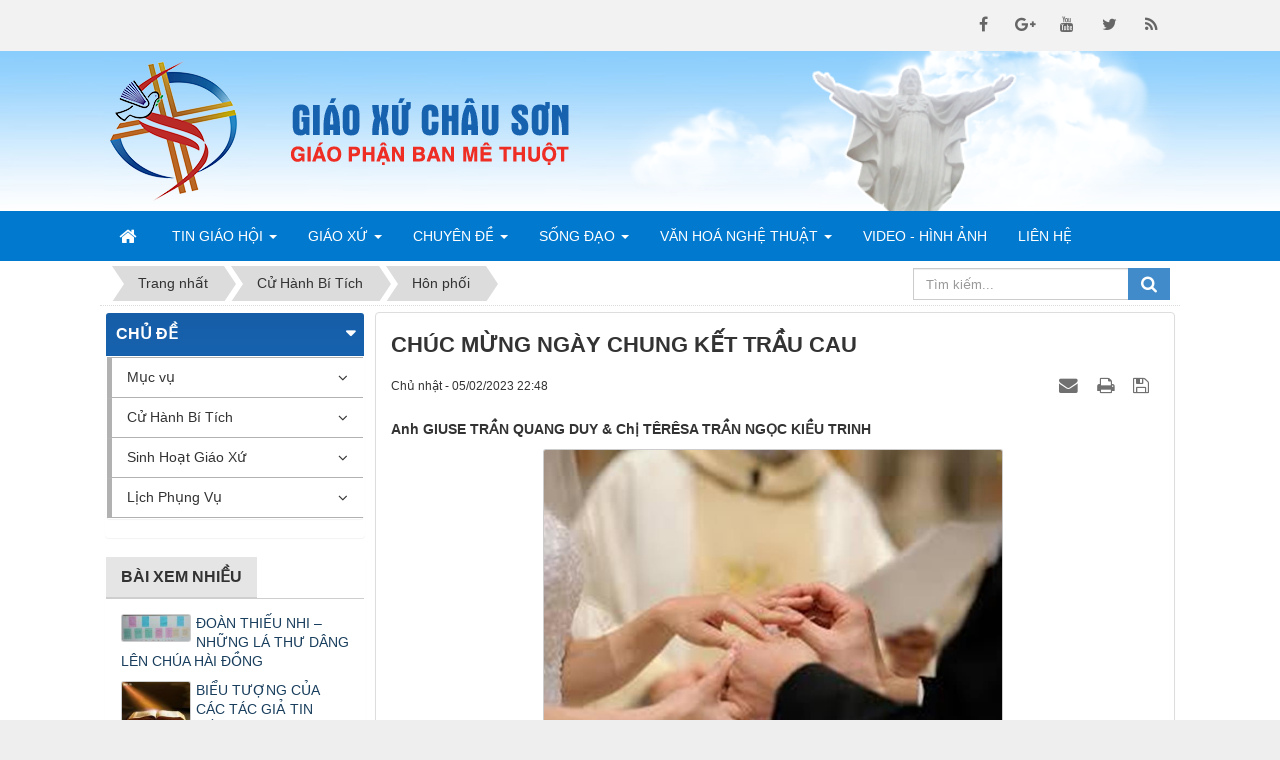

--- FILE ---
content_type: text/html; charset=utf-8
request_url: https://giaoxuchauson.vn/hon-phoi/chuc-mung-ngay-chung-ket-trau-cau-2651.html
body_size: 12619
content:
<!DOCTYPE html>
	<html lang="vi" xmlns="http://www.w3.org/1999/xhtml" prefix="og: http://ogp.me/ns#">
	<head>
<title>CHÚC MỪNG NGÀY CHUNG KẾT TRẦU CAU</title>
<meta name="description" content="Anh GIUSE TRẦN QUANG DUY &amp; Chị TÊRÊSA TRẦN NGỌC KIỀU TRINH" />
<meta name="keywords" content="tình yêu chân thật, cảm nghiệm" />
<meta name="news_keywords" content="tình yêu chân thật, cảm nghiệm" />
<meta name="author" content="Giáo Xứ Châu Sơn" />
<meta name="copyright" content="Giáo Xứ Châu Sơn [hoangloc@tocdoviet.vn]" />
<meta name="robots" content="index, archive, follow, noodp" />
<meta name="googlebot" content="index,archive,follow,noodp" />
<meta name="msnbot" content="all,index,follow" />
<meta name="generator" content="NukeViet v4.0" />
<meta name="viewport" content="width=device-width, initial-scale=1" />
<meta http-equiv="Content-Type" content="text/html; charset=utf-8" />
<meta property="og:title" content="CHÚC MỪNG NGÀY CHUNG KẾT TRẦU CAU" />
<meta property="og:type" content="article" />
<meta property="og:description" content="Anh GIUSE TRẦN QUANG DUY &amp; Chị TÊRÊSA TRẦN NGỌC KIỀU TRINH" />
<meta property="og:site_name" content="Giáo Xứ Châu Sơn" />
<meta property="og:image" content="https://giaoxuchauson.vn/uploads/news/2023/hon-phoi-6.jpg" />
<meta property="og:url" content="https://giaoxuchauson.com/hon-phoi/chuc-mung-ngay-chung-ket-trau-cau-2651.html" />
<meta property="article:published_time" content="2023-02-05+0722:48:00" />
<meta property="article:modified_time" content="2023-02-05+0722:52:38" />
<meta property="article:section" content="Hôn phối" />
<meta property="article:tag" content="tình yêu chân thật" />
<meta property="article:tag" content="cảm nghiệm" />
<link rel="shortcut icon" href="/favicon.ico">
<link rel="canonical" href="https://giaoxuchauson.com/hon-phoi/chuc-mung-ngay-chung-ket-trau-cau-2651.html">
<link rel="alternate" href="/rss/" title="Tin Tức" type="application/rss+xml">
<link rel="alternate" href="/rss/tin-giao-hoi/" title="Tin Tức - Tin Giáo Hội" type="application/rss+xml">
<link rel="alternate" href="/rss/giao-hoi-hoan-vu/" title="Tin Tức - Giáo Hội Hoàn Vũ" type="application/rss+xml">
<link rel="alternate" href="/rss/giao-hoi-viet-nam/" title="Tin Tức - Giáo Hội Việt Nam" type="application/rss+xml">
<link rel="alternate" href="/rss/giao-phan/" title="Tin Tức - Giáo Phận" type="application/rss+xml">
<link rel="alternate" href="/rss/giao-xu/" title="Tin Tức - Giáo Xứ" type="application/rss+xml">
<link rel="alternate" href="/rss/lmqx/" title="Tin Tức - LMQX" type="application/rss+xml">
<link rel="alternate" href="/rss/lich-su-giao-xu/" title="Tin Tức - Lịch Sử Giáo Xứ" type="application/rss+xml">
<link rel="alternate" href="/rss/quy-chuc/" title="Tin Tức - Quý Chức" type="application/rss+xml">
<link rel="alternate" href="/rss/giao-ho-phanxico/" title="Tin Tức - Giáo Họ PHANXICÔ" type="application/rss+xml">
<link rel="alternate" href="/rss/giao-ho-tri-so/" title="Tin Tức - Giáo Họ Trị Sở" type="application/rss+xml">
<link rel="alternate" href="/rss/cong-doan-sac-toc/" title="Tin Tức - Công Đoàn Sắc Tộc" type="application/rss+xml">
<link rel="alternate" href="/rss/song-dao/" title="Tin Tức - Sống Đạo" type="application/rss+xml">
<link rel="alternate" href="/rss/suy-niem-loi-chua/" title="Tin Tức - Suy Niệm Lời Chúa" type="application/rss+xml">
<link rel="alternate" href="/rss/huan-giao/" title="Tin Tức - Huấn Giáo" type="application/rss+xml">
<link rel="alternate" href="/rss/guong-chung-nhan/" title="Tin Tức - Gương Chứng Nhân" type="application/rss+xml">
<link rel="alternate" href="/rss/tai-lieu-hoc-hoi/" title="Tin Tức - Tài Liệu Học Hỏi" type="application/rss+xml">
<link rel="alternate" href="/rss/chuyen-de/" title="Tin Tức - Chuyên Đề" type="application/rss+xml">
<link rel="alternate" href="/rss/hon-nhan-gia-dinh/" title="Tin Tức - Hôn Nhân Gia Đình" type="application/rss+xml">
<link rel="alternate" href="/rss/duc-tin-doi-song/" title="Tin Tức - Đức Tin Đời Sống" type="application/rss+xml">
<link rel="alternate" href="/rss/loan-bao-tin-mung/" title="Tin Tức - Loan Báo Tin Mừng" type="application/rss+xml">
<link rel="alternate" href="/rss/van-hoa-nghe-thuat/" title="Tin Tức - Văn Hoá Nghệ Thuật" type="application/rss+xml">
<link rel="alternate" href="/rss/cam-nhan/" title="Tin Tức - Cảm Nhận" type="application/rss+xml">
<link rel="alternate" href="/rss/tho-van/" title="Tin Tức - Thơ Văn" type="application/rss+xml">
<link rel="alternate" href="/rss/nhac/" title="Tin Tức - Nhạc" type="application/rss+xml">
<link rel="alternate" href="/rss/sach-bao/" title="Tin Tức - Sách Báo" type="application/rss+xml">
<link rel="alternate" href="/rss/loi-hay-y-dep/" title="Tin Tức - Lời Hay Ý Đẹp" type="application/rss+xml">
<link rel="alternate" href="/rss/thong-tin-truyen-thong/" title="Tin Tức - Thông Tin Truyền Thông" type="application/rss+xml">
<link rel="alternate" href="/rss/video-hinh-anh/" title="Tin Tức - Video Hình ảnh" type="application/rss+xml">
<link rel="alternate" href="/rss/muc-vu/" title="Tin Tức - Mục vụ" type="application/rss+xml">
<link rel="alternate" href="/rss/gioi-tre/" title="Tin Tức - Giới trẻ" type="application/rss+xml">
<link rel="alternate" href="/rss/doan-the/" title="Tin Tức - Đoàn thể" type="application/rss+xml">
<link rel="alternate" href="/rss/ban-nganh/" title="Tin Tức - Ban ngành" type="application/rss+xml">
<link rel="alternate" href="/rss/cu-hanh-bi-tich/" title="Tin Tức - Cử Hành Bí Tích" type="application/rss+xml">
<link rel="alternate" href="/rss/rua-toi/" title="Tin Tức - Rửa tội" type="application/rss+xml">
<link rel="alternate" href="/rss/hon-phoi/" title="Tin Tức - Hôn phối" type="application/rss+xml">
<link rel="alternate" href="/rss/sinh-hoat-giao-xu/" title="Tin Tức - Sinh Hoạt Giáo Xứ" type="application/rss+xml">
<link rel="alternate" href="/rss/thanh-le/" title="Tin Tức - Thánh lễ" type="application/rss+xml">
<link rel="alternate" href="/rss/thong-bao/" title="Tin Tức - Thông báo" type="application/rss+xml">
<link rel="alternate" href="/rss/chuc-mung/" title="Tin Tức - Chúc mừng" type="application/rss+xml">
<link rel="alternate" href="/rss/phan-uu/" title="Tin Tức - Phân ưu" type="application/rss+xml">
<link rel="alternate" href="/rss/lich-phung-vu/" title="Tin Tức - Lịch Phụng Vụ" type="application/rss+xml">
<link rel="alternate" href="/rss/phung-vu-trong-tuan/" title="Tin Tức - Phụng Vụ Trong Tuần" type="application/rss+xml">
<link rel="alternate" href="/rss/phung-vu-trong-thang/" title="Tin Tức - Phụng Vụ Trong Tháng" type="application/rss+xml">
<link rel="alternate" href="/rss/thanh-le-giao-xu/" title="Tin Tức - Thánh Lễ Giáo Xứ" type="application/rss+xml">
<link rel="StyleSheet" href="/assets/css/font-awesome.min.css?t=31">
<link rel="StyleSheet" href="/themes/default/css/bootstrap.min.css?t=31">
<link rel="StyleSheet" href="/themes/default/css/style.css?t=31">
<link rel="StyleSheet" href="/themes/default/css/style.responsive.css?t=31">
<link rel="StyleSheet" href="/themes/default/css/news.css?t=31">
<link href="/assets/js/star-rating/jquery.rating.css?t=31" type="text/css" rel="stylesheet"/>
<link href="/assets/editors/ckeditor/plugins/codesnippet/lib/highlight/styles/github.css?t=31" rel="stylesheet">
<link rel="stylesheet" type="text/css"	href="/themes/default/css/jquery.metisMenu.css?t=31" />
	</head>
	<body>
	<noscript>
		<div class="alert alert-danger">Trình duyệt của bạn đã tắt chức năng hỗ trợ JavaScript.<br />Website chỉ làm việc khi bạn bật nó trở lại.<br />Để tham khảo cách bật JavaScript, hãy click chuột <a href="http://wiki.nukeviet.vn/support:browser:enable_javascript">vào đây</a>!</div>
	</noscript>
    <div class="body-bg">
    <nav class="header-nav">
        <div class="wraper">
            <div class="container">
                <div class="personalArea">
                </div>
                <div class="social-icons">
                <span class="visible-xs-inline-block"><a title="Chúng tôi trên mạng xã hội" class="pointer button" data-toggle="tip" data-target="#socialList" data-click="y"><em class="fa fa-share-alt fa-lg"></em><span class="hidden">Chúng tôi trên mạng xã hội</span></a></span>
<div id="socialList" class="content">
<h3 class="visible-xs-inline-block">Chúng tôi trên mạng xã hội</h3>
<ul class="socialList">
		<li><a href="http://www.facebook.com/giaoxuchauson" target="_blank"><i class="fa fa-facebook">&nbsp;</i></a></li>
		<li><a href="https://www.google.com/" target="_blank"><i class="fa fa-google-plus">&nbsp;</i></a></li>
		<li><a href="https://www.youtube.com/" target="_blank"><i class="fa fa-youtube">&nbsp;</i></a></li>
		<li><a href="https://twitter.com/" target="_blank"><i class="fa fa-twitter">&nbsp;</i></a></li>
		<li><a href="/feeds/"><i class="fa fa-rss">&nbsp;</i></a></li>
</ul>
</div>
                </div>
                <div class="contactDefault">
                </div>
                <div id="tip" data-content="">
                    <div class="bg"></div>
                </div>
            </div>
        </div>
    </nav>
    <header>
        <div class="wraper">
			<div class="container">
				<div id="header" class="row">
				    <div class="logo col-xs-4 col-sm-5 col-md-4">
                                                <a title="Giáo Xứ Châu Sơn" href="/"><img class="img-responsive" src="/assets/images/logo.png" width="129" height="140" alt="Giáo Xứ Châu Sơn" /></a>
                                                <span class="site_name">Giáo Xứ Châu Sơn</span>
                        <span class="site_description">Giáo xứ Châu Sơn thuộc giáo phận Ban Mê Thuật tại xã Cư Êbur - TP. Buôn Ma Thuột - Đắk Lắk.</span>
                    </div>
                    <div class="slogan col-xs-10 col-sm-19 col-md-14">
                		<span>
                    		<img class="img-slogan img-responsive" src="/themes/default/images/cf-slogan.png" alt="GIÁO XỨ CHÂU SƠN">
                		</span>
            		</div>
				</div>
			</div>
        </div>
    </header>
    <nav class="second-nav" id="menusite">
        <div class="wraper">
			<div class="container">
				<div class="row">
					<div class="navbar navbar-default navbar-static-top" role="navigation">
	<div class="navbar-header">
		<button type="button" class="navbar-toggle" data-toggle="collapse" data-target="#menu-site-default">
			<span class="sr-only">&nbsp;</span>
			<span class="icon-bar">&nbsp;</span>
			<span class="icon-bar">&nbsp;</span>
			<span class="icon-bar">&nbsp;</span>
		</button>
	</div>
	<div class="collapse navbar-collapse" id="menu-site-default">
        <ul class="nav navbar-nav">
			<li>
				<a class="home" title="Trang nhất" href="/"><em class="fa fa-lg fa-home">&nbsp;</em><span class="visible-xs-inline-block"> Trang nhất</span></a>
			</li>
			            <li  class="dropdown" rol="presentation">
                <a class="dropdown-toggle"  href="/tin-giao-hoi/" role="button" aria-expanded="false" title="Tin Giáo Hội" >Tin Giáo Hội <strong class="caret">&nbsp;</strong></a>
                                <ul class="dropdown-menu">
	    <li >
        <a href="/giao-hoi-hoan-vu/" title="Giáo Hội Hoàn Vũ" >Giáo Hội Hoàn Vũ</a>
    </li>
    <li >
        <a href="/giao-hoi-viet-nam/" title="Giáo Hội Việt Nam" >Giáo Hội Việt Nam</a>
    </li>
</ul>
			</li>
            <li  class="dropdown" rol="presentation">
                <a class="dropdown-toggle"  href="/giao-xu/" role="button" aria-expanded="false" title="Giáo Xứ" >Giáo Xứ <strong class="caret">&nbsp;</strong></a>
                                <ul class="dropdown-menu">
	    <li >
        <a href="/lich-su-giao-xu/" title="Lịch Sử Giáo Xứ" >Lịch Sử Giáo Xứ</a>
    </li>
    <li >
        <a href="/lmqx/" title="LMQX" >LMQX</a>
    </li>
    <li >
        <a href="/quy-chuc/" title="Quý Chức" >Quý Chức</a>
    </li>
    <li >
        <a href="/giao-ho-phanxico/" title="Giáo Họ PHANXICÔ" >Giáo Họ PHANXICÔ</a>
    </li>
    <li >
        <a href="/giao-ho-tri-so/" title="Giáo Họ Trị Sở" >Giáo Họ Trị Sở</a>
    </li>
    <li >
        <a href="/cong-doan-sac-toc/" title="Công Đoàn Sắc Tộc" >Công Đoàn Sắc Tộc</a>
    </li>
</ul>
			</li>
            <li  class="dropdown" rol="presentation">
                <a class="dropdown-toggle"  href="/chuyen-de/" role="button" aria-expanded="false" title="Chuyên Đề" >Chuyên Đề <strong class="caret">&nbsp;</strong></a>
                                <ul class="dropdown-menu">
	    <li >
        <a href="/hon-nhan-gia-dinh/" title="Hôn Nhân Gia Đình" >Hôn Nhân Gia Đình</a>
    </li>
    <li >
        <a href="/duc-tin-doi-song/" title="Đức Tin Đời Sống" >Đức Tin Đời Sống</a>
    </li>
    <li >
        <a href="/loan-bao-tin-mung/" title="Loan Báo Tin Mừng" >Loan Báo Tin Mừng</a>
    </li>
</ul>
			</li>
            <li  class="dropdown" rol="presentation">
                <a class="dropdown-toggle"  href="/song-dao/" role="button" aria-expanded="false" title="Sống Đạo" >Sống Đạo <strong class="caret">&nbsp;</strong></a>
                                <ul class="dropdown-menu">
	    <li >
        <a href="/suy-niem-loi-chua/" title="Suy Niệm Lời Chúa" >Suy Niệm Lời Chúa</a>
    </li>
    <li >
        <a href="/huan-giao/" title="Huấn Giáo" >Huấn Giáo</a>
    </li>
    <li >
        <a href="/guong-chung-nhan/" title="Gương Chứng Nhân" >Gương Chứng Nhân</a>
    </li>
    <li >
        <a href="/tai-lieu-hoc-hoi/" title="Tài Liệu Học Hỏi" >Tài Liệu Học Hỏi</a>
    </li>
</ul>
			</li>
            <li  class="dropdown" rol="presentation">
                <a class="dropdown-toggle"  href="/van-hoa-nghe-thuat/" role="button" aria-expanded="false" title="Văn Hoá Nghệ Thuật" >Văn Hoá Nghệ Thuật <strong class="caret">&nbsp;</strong></a>
                                <ul class="dropdown-menu">
	    <li >
        <a href="/cam-nhan/" title="Cảm Nhận" >Cảm Nhận</a>
    </li>
    <li >
        <a href="/tho-van/" title="Thơ Văn" >Thơ Văn</a>
    </li>
    <li >
        <a href="/nhac/" title="Nhạc" >Nhạc</a>
    </li>
    <li >
        <a href="/sach-bao/" title="Sách Báo" >Sách Báo</a>
    </li>
    <li >
        <a href="/loi-hay-y-dep/" title="Lời Hay Ý Đẹp" >Lời Hay Ý Đẹp</a>
    </li>
    <li >
        <a href="/thong-tin-truyen-thong/" title="Thông Tin Truyền Thông" >Thông Tin Truyền Thông</a>
    </li>
</ul>
			</li>
            <li  rol="presentation">
                <a class="dropdown-toggle"  href="/video-hinh-anh/" role="button" aria-expanded="false" title="Video - Hình Ảnh" >Video - Hình Ảnh</a>
			</li>
            <li  rol="presentation">
                <a class="dropdown-toggle"  href="/page/Thong-tin-lien-he.html" role="button" aria-expanded="false" title="Liên hệ" >Liên hệ</a>
			</li>
         </ul>
	</div>
</div>
				</div>
			</div>
        </div>
    </nav>
	<div class="wraper">
		<section>
			<div class="container" id="body">
                <nav class="third-nav">
    				<div class="row">
                        <div class="bg">
                        <div class="clearfix">
                            <div class="col-xs-24 col-sm-18 col-md-18">
                                                                <div class="breadcrumbs-wrap">
                                	<div class="display">
                                		<a class="show-subs-breadcrumbs hidden" href="#" onclick="showSubBreadcrumbs(this, event);"><em class="fa fa-lg fa-angle-right"></em></a>
		                                <ul class="breadcrumbs list-none"></ul>
									</div>
									<ul class="subs-breadcrumbs"></ul>
	                                <ul class="temp-breadcrumbs hidden">
	                                    <li itemscope itemtype="http://data-vocabulary.org/Breadcrumb"><a href="/" itemprop="url" title="Trang nhất"><span itemprop="title">Trang nhất</span></a></li>
	                                    <li itemscope itemtype="http://data-vocabulary.org/Breadcrumb"><a href="/cu-hanh-bi-tich/" itemprop="url" title="Cử Hành Bí Tích"><span class="txt" itemprop="title">Cử Hành Bí Tích</span></a></li><li itemscope itemtype="http://data-vocabulary.org/Breadcrumb"><a href="/hon-phoi/" itemprop="url" title="Hôn phối"><span class="txt" itemprop="title">Hôn phối</span></a></li>
	                                </ul>
								</div>
                            </div>
                            <div class="headerSearch col-xs-24 col-sm-6 col-md-6">
                                <div class="input-group">
                                    <input type="text" class="form-control" maxlength="60" placeholder="Tìm kiếm..."><span class="input-group-btn"><button type="button" class="btn btn-info" data-url="/seek/?q=" data-minlength="3" data-click="y"><em class="fa fa-search fa-lg"></em></button></span>
                                </div>
                            </div>
                        </div>
                        </div>
                    </div>
                </nav>
<div class="row">
</div>
<div class="row">
    <div class="col-sm-18 col-md-18 col-sm-push-6 col-md-push-6">
<div class="news_column panel panel-default">
	<div class="panel-body">
		<h1 class="title margin-bottom-lg">CHÚC MỪNG NGÀY CHUNG KẾT TRẦU CAU</h1>
        <div class="row margin-bottom-lg">
            <div class="col-md-12">
                <span class="h5">Chủ nhật - 05/02/2023 22:48</span>
            </div>
            <div class="col-md-12">
                <ul class="list-inline text-right">
        			        			<li><a class="dimgray" rel="nofollow" title="Gửi bài viết qua email" href="javascript:void(0);" onclick="nv_open_browse('/sendmail/hon-phoi/chuc-mung-ngay-chung-ket-trau-cau-2651.html','',650,500,'resizable=no,scrollbars=yes,toolbar=no,location=no,status=no');return false"><em class="fa fa-envelope fa-lg">&nbsp;</em></a></li>
        			        			<li><a class="dimgray" rel="nofollow" title="In ra" href="javascript: void(0)" onclick="nv_open_browse('/print/hon-phoi/chuc-mung-ngay-chung-ket-trau-cau-2651.html','',840,500,'resizable=yes,scrollbars=yes,toolbar=no,location=no,status=no');return false"><em class="fa fa-print fa-lg">&nbsp;</em></a></li>
        			        			<li><a class="dimgray" rel="nofollow" title="Lưu bài viết này" href="/savefile/hon-phoi/chuc-mung-ngay-chung-ket-trau-cau-2651.html"><em class="fa fa-save fa-lg">&nbsp;</em></a></li>
        		</ul>
            </div>
        </div>
				<div class="clearfix">
			 <div class="hometext m-bottom">Anh GIUSE TRẦN QUANG DUY & Chị TÊRÊSA TRẦN NGỌC KIỀU TRINH</div>
    		    		<figure class="article center">
    			<img alt="CHÚC MỪNG NGÀY CHUNG KẾT TRẦU CAU" src="/uploads/news/2023/hon-phoi-6.jpg" width="460" class="img-thumbnail" />
    			<figcaption>CHÚC MỪNG NGÀY CHUNG KẾT TRẦU CAU</figcaption>
    		</figure>
		</div>
		<div id="news-bodyhtml" class="bodytext margin-bottom-lg">
			<p align="center" style="text-align:center"><span style="font-size:13.0pt"><span style="background:white"><span style="font-family:&#039;Arial&#039;,&#039;sans-serif&#039;"><span style="color:rgb(0, 32, 96);">Khởi đi từ</span></span></span></span><br  />
<b><span style="font-size:13.0pt"><span style="background:white"><span style="font-family:&#039;Arial&#039;,&#039;sans-serif&#039;"><span style="color:rgb(0, 32, 96);">PHẨM GIÁ &amp; VẺ ĐẸP CỦA HÔN NHÂN CÔNG GIÁO</span></span></span></span></b><br  />
<span style="font-size:13.0pt"><span style="background:white"><span style="font-family:&#039;Arial&#039;,&#039;sans-serif&#039;"><span style="color:rgb(0, 32, 96);">Bởi <b>“Gia đình là nơi mỗi chúng ta cảm nghiệm,</b></span></span></span></span><br  />
<b><span style="font-size:13.0pt"><span style="background:white"><span style="font-family:&#039;Arial&#039;,&#039;sans-serif&#039;"><span style="color:rgb(0, 32, 96);">học tập và vun đắp tình yêu chân thật”.</span></span></span></span></b><br  />
<span style="font-size:13.0pt"><span style="background:white"><span style="font-family:&#039;Arial&#039;,&#039;sans-serif&#039;"><span style="color:rgb(0, 32, 96);">( Tâm thư gửi các Gia đình của HĐGMVN, số 8)</span></span></span></span><br  />
<br  />
<b><span style="font-size:13.0pt"><span style="background:white"><span style="font-family:&#039;Arial&#039;,&#039;sans-serif&#039;"><span style="color:red">CỘNG ĐOÀN GIÁO XỨ CHÂU SƠN</span></span></span></span></b><br  />
<b><span style="font-size:13.0pt"><span style="background:white"><span style="font-family:&#039;Arial&#039;,&#039;sans-serif&#039;"><span style="color:red">HÂN HOAN CHÚC MỪNG</span></span></span></span></b><br  />
<b><span style="font-size:13.0pt"><span style="background:white"><span style="font-family:&#039;Arial&#039;,&#039;sans-serif&#039;"><span style="color:red">NGÀY KẾT ƯỚC TRĂM NĂM CỦA:</span></span></span></span></b><br  />
&nbsp;</p>

<div style="text-align:center"><img alt="z4085185962790 34306ef93516a83b71432fdfc1b513fc" height="525" src="/uploads/news/2023/z4085185962790_34306ef93516a83b71432fdfc1b513fc.jpg" width="350" /></div>

<p align="center" style="text-align:center"><br  />
&nbsp;</p>

<p align="center" style="text-align:center"><span style="color:rgb(192, 57, 43);"><b><span style="font-size:13.0pt"><span style="font-family:&#039;Arial&#039;,&#039;sans-serif&#039;">Anh GIUSE TRẦN QUANG DUY</span></span></b></span></p>

<p align="center" style="text-align:center"><span style="color:rgb(0, 0, 102);"><span style="font-size:13.0pt"><span style="font-family:&#039;Arial&#039;,&#039;sans-serif&#039;">Con ông &nbsp;Lu-y Gonzaga Trần Xuân Thu &amp; Bà Maria Đoàn Thị Kim Phương</span></span><br  />
<span style="font-size:13.0pt"><span style="font-family:&#039;Arial&#039;,&#039;sans-serif&#039;">Hiện ở &nbsp;Giáo họ Giuse - &nbsp;Giáo xứ Châu Sơn– Giáo phận Ban Mê Thuột</span></span></span></p>

<p align="center" style="text-align:center"><span style="color:rgb(231, 76, 60);"><strong><span style="font-size:13.0pt"><span style="font-family:&#039;Arial&#039;,&#039;sans-serif&#039;">Sánh duyên cùng</span></span></strong></span></p>

<p align="center" style="text-align:center"><span style="color:rgb(192, 57, 43);"><b><span style="font-size:13.0pt"><span style="font-family:&#039;Arial&#039;,&#039;sans-serif&#039;">Chị &nbsp;TÊRÊSA TRẦN NGỌC KIỀU TRINH</span></span></b></span></p>

<p align="center" style="text-align:center"><span style="color:rgb(0, 0, 102);"><span style="font-size:13.0pt"><span style="font-family:&#039;Arial&#039;,&#039;sans-serif&#039;">Con ông&nbsp; GB Trần Đình Minh Triết &amp; Bà Maria Trần Thị Mai Khuyên</span></span><br  />
<span style="font-size:13.0pt"><span style="font-family:&#039;Arial&#039;,&#039;sans-serif&#039;">Hiện ở Giáo họ Giuse - &nbsp;Giáo xứ Châu Sơn – Giáo phận Ban Mê Thuột</span></span></span></p>

<p align="center" style="text-align:center"><span style="color:rgb(0, 0, 102);"><b><i><span style="font-size:13.0pt"><span style="font-family:&#039;Arial&#039;,&#039;sans-serif&#039;">Hôn lễ sẽ được cử hành tại Thánh Đường Giáo xứ Châu sơn – Giáo Phận Ban Mê Thuột</span></span></i></b><br  />
<b><i><span style="font-size:13.0pt"><span style="font-family:&#039;Arial&#039;,&#039;sans-serif&#039;">Vào lúc 04 giờ 30 Thứ ba ngày 7/2/2023 ( Nhằm ngày 17 &nbsp;Tháng 1 năm Quý Mão)</span></span></i></b></span><br  />
&nbsp;</p>

<div style="text-align:center"><img alt="HP 2" height="186" src="/uploads/news/2023/hp-2_3.jpg" width="236" /></div>

<p align="center" style="text-align:center">&nbsp;</p>

<p align="center" style="text-align:center"><b><span style="font-size:13.0pt"><span style="background:white"><span style="font-family:&#039;Helvetica&#039;,&#039;sans-serif&#039;"><span style="color:rgb(231, 76, 60);">Nguyện xin Thiên Chúa chúc phúc &amp; đồng hành với Hai Bạn<br  />
trong Cuộc sống Lứa đôi, để luôn trung tín với Chúa<br  />
và thủy chung với nhau, hôm nay và mãi mãi.</span></span></span></span></b></p>
		</div>
		        <div class="margin-bottom-lg">
    		    		<p class="h5 text-right">
    			<strong>Tác giả bài viết: </strong>BBT Trang Tin GXCS
    		</p>
        </div>
    </div>
</div>

<div class="news_column panel panel-default">
	<div class="panel-body">
        <div class="h5">
            <em class="fa fa-tags">&nbsp;</em><strong>Từ khóa: </strong><a title="tình yêu chân thật" href="/tag/tình-yêu-chân-thật"><em>tình yêu chân thật</em></a>, <a title="cảm nghiệm" href="/tag/cảm-nghiệm"><em>cảm nghiệm</em></a>
        </div>
    </div>
</div>
<div class="news_column panel panel-default">
	<div class="panel-body">
        <form id="form3B" action="">
            <div class="h5 clearfix">
                <p id="stringrating">Tổng số điểm của bài viết là: 6 trong 2 đánh giá</p>
                                <span itemscope itemtype="http://data-vocabulary.org/Review-aggregate">Xếp hạng:
                    <span itemprop="rating" id="numberrating">3</span> -
                    <span itemprop="votes" id="click_rating">2</span> phiếu bầu
                </span>
                <div style="padding: 5px;">
                    <input class="hover-star" type="radio" value="1" title="Bài viết rất kém" /><input class="hover-star" type="radio" value="2" title="Bài viết kém" /><input class="hover-star" type="radio" value="3" title="Bài viết đạt" /><input class="hover-star" type="radio" value="4" title="Bài viết tốt" /><input class="hover-star" type="radio" value="5" title="Bài viết rất tốt" /><span id="hover-test" style="margin: 0 0 0 20px;">Click để đánh giá bài viết</span>
                </div>
            </div>
        </form>
    </div>
</div>

<div class="news_column panel panel-default">
	<div class="panel-body">
        <div class="socialicon clearfix margin-bottom-lg">
        	<div class="fb-like" data-href="https://giaoxuchauson.vn/hon-phoi/chuc-mung-ngay-chung-ket-trau-cau-2651.html" data-layout="button_count" data-action="like" data-show-faces="false" data-share="true">&nbsp;</div>
	        <div class="g-plusone" data-size="medium"></div>
	        <a href="http://twitter.com/share" class="twitter-share-button">Tweet</a>
	    </div>
     </div>
</div>
<div class="news_column panel panel-default">
	<div class="panel-body other-news">
    	    	<p class="h3"><strong>Những tin mới hơn</strong></p>
    	<div class="clearfix">
            <ul class="related list-inline">
        		        		<li>
        			<em class="fa fa-angle-right">&nbsp;</em>
        			<a href="/hon-phoi/chuc-mung-ngay-doi-hoa-tieng-ca-2662.html"  data-placement="bottom" data-content="Anh GB BÙI TUẤN KHÔI  &amp; Chị TÊRÊSA TRẦN MINH LỆ TRANG" data-img="/assets/news/2023/hon-phoi-3.jpg" data-rel="tooltip" title="CHÚC MỪNG NGÀY ĐỜI HÒA TIẾNG CA"><h4>CHÚC MỪNG NGÀY ĐỜI HÒA TIẾNG CA</h4></a>
        			<em>(12/02/2023)</em>
        		</li>
        		<li>
        			<em class="fa fa-angle-right">&nbsp;</em>
        			<a href="/hon-phoi/chuc-mung-ngay-duyen-tinh-no-hoa-2667.html"  data-placement="bottom" data-content="Anh AN TÔN NGUYỄN TIẾN  QUỐC  &amp; Chị MARIA NGUYỄN THỊ TÂM" data-img="/assets/news/2023/hon-phoi-2_1.jpg" data-rel="tooltip" title="CHÚC MỪNG NGÀY DUYÊN TÌNH NỞ HOA"><h4>CHÚC MỪNG NGÀY DUYÊN TÌNH NỞ HOA</h4></a>
        			<em>(15/02/2023)</em>
        		</li>
        		<li>
        			<em class="fa fa-angle-right">&nbsp;</em>
        			<a href="/hon-phoi/chuc-mung-ngay-giao-uoc-chung-doi-2668.html"  data-placement="bottom" data-content="Anh GB LƯU MINH PHÚC &amp; Chị TÊRÊSA TRẦN THỊ DIỆU HIỀN" data-img="/assets/news/2023/hon-phoi-6_1.jpg" data-rel="tooltip" title="CHÚC MỪNG NGÀY GIAO ƯỚC CHUNG ĐÔI"><h4>CHÚC MỪNG NGÀY GIAO ƯỚC CHUNG ĐÔI</h4></a>
        			<em>(15/02/2023)</em>
        		</li>
        		<li>
        			<em class="fa fa-angle-right">&nbsp;</em>
        			<a href="/hon-phoi/chuc-mung-ngay-gieo-buoc-tinh-hong-2753.html"  data-placement="bottom" data-content="Anh GIOAN BAOTIXITA  TRẦN TRUNG TRỰC  &amp; Chị TÊRÊSA  TRẦN TỐ QUỲNH NGA" data-img="/assets/news/2023/hon-phoi-1_1.jpg" data-rel="tooltip" title="CHÚC MỪNG NGÀY GIEO BƯỚC TÌNH HỒNG"><h4>CHÚC MỪNG NGÀY GIEO BƯỚC TÌNH HỒNG</h4></a>
        			<em>(15/04/2023)</em>
        		</li>
        		<li>
        			<em class="fa fa-angle-right">&nbsp;</em>
        			<a href="/hon-phoi/chuc-mung-ngay-hoa-no-mien-cana-2760.html"  data-placement="bottom" data-content="Anh GIUSE  LÊ CHÍ HÂN &amp; Chị MARIA  NGUYỄN THỊ HỒNG MINH" data-img="/assets/news/2023/hon-phoi-2_2.jpg" data-rel="tooltip" title="CHÚC MỪNG NGÀY HOA NỞ MIỀN CANA"><h4>CHÚC MỪNG NGÀY HOA NỞ MIỀN CANA</h4></a>
        			<em>(16/04/2023)</em>
        		</li>
        		<li>
        			<em class="fa fa-angle-right">&nbsp;</em>
        			<a href="/hon-phoi/chuc-mung-ngay-hanh-phuc-lua-doi-2761.html"  data-placement="bottom" data-content="Anh PHANXICÔXAVIÊ  NGUYỄN KHÁNH VĂN &amp; Chị CÊCILIA  ĐOÀN NGỌC NHÃ CA" data-img="/assets/news/2023/hon-phoi-3_1.jpg" data-rel="tooltip" title="CHÚC MỪNG NGÀY HẠNH PHÚC LỨA ĐÔI"><h4>CHÚC MỪNG NGÀY HẠNH PHÚC LỨA ĐÔI</h4></a>
        			<em>(16/04/2023)</em>
        		</li>
        		<li>
        			<em class="fa fa-angle-right">&nbsp;</em>
        			<a href="/hon-phoi/chuc-mung-ngay-ket-giai-dong-tam-2772.html"  data-placement="bottom" data-content="Anh GIUSE NGUYỄN HOÀNG ĐỨC  &amp; Chị TÊRÊSA  NGUYỄN THỊ KIM ANH" data-img="/assets/news/2023/hon-phoi-3_2.jpg" data-rel="tooltip" title="CHÚC MỪNG NGÀY KẾT GIẢI ĐỒNG TÂM"><h4>CHÚC MỪNG NGÀY KẾT GIẢI ĐỒNG TÂM</h4></a>
        			<em>(24/04/2023)</em>
        		</li>
        		<li>
        			<em class="fa fa-angle-right">&nbsp;</em>
        			<a href="/hon-phoi/chuc-mung-ngay-ket-toc-se-duyen-2773.html"  data-placement="bottom" data-content="Anh GIACÔBÊ ĐOÀN ÁI HIỂN &amp; Chị CÊCILIA  PHẠM KHÁNH LY" data-img="/assets/news/2023/hon-phoi-4_1.jpg" data-rel="tooltip" title="CHÚC MỪNG NGÀY KẾT TÓC SE DUYÊN"><h4>CHÚC MỪNG NGÀY KẾT TÓC SE DUYÊN</h4></a>
        			<em>(24/04/2023)</em>
        		</li>
        		<li>
        			<em class="fa fa-angle-right">&nbsp;</em>
        			<a href="/hon-phoi/chuc-mung-ngay-loan-phung-hoa-minh-2778.html"  data-placement="bottom" data-content="Anh GIOAN HOÀNG ANH TUẤN &amp; Chị TÊRÊSA TRẦN HỒNG MỸ DUYÊN" data-img="/assets/news/2023/hon-phoi-5.jpg" data-rel="tooltip" title="CHÚC MỪNG NGÀY LOAN PHỤNG HÒA MINH"><h4>CHÚC MỪNG NGÀY LOAN PHỤNG HÒA MINH</h4></a>
        			<em>(26/04/2023)</em>
        		</li>
        		<li>
        			<em class="fa fa-angle-right">&nbsp;</em>
        			<a href="/hon-phoi/chuc-mung-ngay-loan-phuong-chung-doi-2779.html"  data-placement="bottom" data-content="Anh AUGUSTINO TRẦN BẢO TÍN &amp; Chị TÊRÊSA PHẠM THỊ LỆ QUYÊN" data-img="/assets/news/2023/hon-phoi-6_2.jpg" data-rel="tooltip" title="CHÚC MỪNG NGÀY LOAN PHƯỢNG CHUNG ĐÔI"><h4>CHÚC MỪNG NGÀY LOAN PHƯỢNG CHUNG ĐÔI</h4></a>
        			<em>(26/04/2023)</em>
        		</li>
        	</ul>
        </div>
    	    	<p class="h3"><strong>Những tin cũ hơn</strong></p>
    	<div class="clearfix">
            <ul class="related list-inline">
        		        		<li>
        			<em class="fa fa-angle-right">&nbsp;</em>
        			<a href="/hon-phoi/chuc-mung-ngay-cap-ben-yeu-thuong-2644.html"   data-placement="bottom" data-content="Anh PHÊ RÔ ĐĂNG KHOA NGÔ VĨNH KỲ &amp; Chị TÊRÊSA HOÀNG HÀ ÁNH TRINH" data-img="/assets/news/2023/hon-phoi-4.jpg" data-rel="tooltip" title="CHÚC MỪNG NGÀY CẬP BẾN YÊU THƯƠNG"><h4>CHÚC MỪNG NGÀY CẬP BẾN YÊU THƯƠNG</h4></a>
        			<em>(31/01/2023)</em>
        		</li>
        		<li>
        			<em class="fa fa-angle-right">&nbsp;</em>
        			<a href="/hon-phoi/chuc-mung-ngay-ven-nghia-sat-cam-2638.html"   data-placement="bottom" data-content="Anh GIUSE TRẦN QUỐC THUẬN  &amp; Chị MONICA NGUYỄN MINH DIỆU Ý" data-img="/assets/news/2023/hon-phoi-1.jpg" data-rel="tooltip" title="CHÚC MỪNG NGÀY VẸN NGHĨA SẮT CẦM"><h4>CHÚC MỪNG NGÀY VẸN NGHĨA SẮT CẦM</h4></a>
        			<em>(27/01/2023)</em>
        		</li>
        		<li>
        			<em class="fa fa-angle-right">&nbsp;</em>
        			<a href="/hon-phoi/chuc-mung-ngay-tron-loi-the-uoc-2590.html"   data-placement="bottom" data-content="Anh GB NGUYỄN ĐỨC VIỆT &amp; Chị TÊRÊSA TRẦN DIỆU HUYỀN" data-img="/assets/news/2023/hon-phoi-2.jpg" data-rel="tooltip" title="CHÚC MỪNG NGÀY TRỌN LỜI THỀ ƯỚC"><h4>CHÚC MỪNG NGÀY TRỌN LỜI THỀ ƯỚC</h4></a>
        			<em>(03/01/2023)</em>
        		</li>
        		<li>
        			<em class="fa fa-angle-right">&nbsp;</em>
        			<a href="/hon-phoi/chuc-mung-ngay-trao-loi-hon-uoc-2580.html"   data-placement="bottom" data-content="Anh PHÊRÔ TRẦN NGỌC THÀNH &amp; Chị ANNA LÊ THỊ MỸ LINH" data-img="/assets/news/2022/hon-phoi-3_1.jpg" data-rel="tooltip" title="CHÚC MỪNG NGÀY TRAO LỜI HÔN ƯỚC"><h4>CHÚC MỪNG NGÀY TRAO LỜI HÔN ƯỚC</h4></a>
        			<em>(29/12/2022)</em>
        		</li>
        		<li>
        			<em class="fa fa-angle-right">&nbsp;</em>
        			<a href="/hon-phoi/chuc-mung-ngay-tinh-yeu-len-duong-2559.html"   data-placement="bottom" data-content="Anh AN TÔN PHAN GIA HUY &amp; Chị CÊCILIA ĐẬU THÙY TRANG" data-img="/assets/news/2022/hon-phoi-3.jpg" data-rel="tooltip" title="CHÚC MỪNG NGÀY TÌNH YÊU LÊN ĐƯỜNG"><h4>CHÚC MỪNG NGÀY TÌNH YÊU LÊN ĐƯỜNG</h4></a>
        			<em>(18/12/2022)</em>
        		</li>
        		<li>
        			<em class="fa fa-angle-right">&nbsp;</em>
        			<a href="/hon-phoi/chuc-mung-ngay-tinh-yeu-chap-canh-2553.html"   data-placement="bottom" data-content="Anh PHÊ RÔ TRẦN THANH PHÚC &amp; Chị TÊRÊSA TRẦN THỊ KIỀU OANH" data-img="/assets/news/2022/hon-phoi-2.jpg" data-rel="tooltip" title="CHÚC MỪNG NGÀY TÌNH YÊU CHẮP CÁNH"><h4>CHÚC MỪNG NGÀY TÌNH YÊU CHẮP CÁNH</h4></a>
        			<em>(16/12/2022)</em>
        		</li>
        		<li>
        			<em class="fa fa-angle-right">&nbsp;</em>
        			<a href="/hon-phoi/chuc-mung-ngay-sanh-buoc-hanh-trinh-2545.html"   data-placement="bottom" data-content="Anh GIUSE NGUYỄN HỒNG PHƯỚC &amp; Chị TÊRÊSA  NGUYỄN THỊ YẾN LINH" data-img="/assets/news/2022/hp-1_14.jpg" data-rel="tooltip" title="CHÚC MỪNG NGÀY SÁNH BƯỚC HÀNH TRÌNH"><h4>CHÚC MỪNG NGÀY SÁNH BƯỚC HÀNH TRÌNH</h4></a>
        			<em>(10/12/2022)</em>
        		</li>
        		<li>
        			<em class="fa fa-angle-right">&nbsp;</em>
        			<a href="/hon-phoi/chuc-mung-ngay-noi-ket-duyen-tinh-2538.html"   data-placement="bottom" data-content="Anh PHAOLÔ DƯƠNG QUỐC ĐỒNG &amp; Chị TÊRÊSA TRẦN PHƯƠNG THẢO" data-img="/assets/news/2022/hp3_10.jpg" data-rel="tooltip" title="CHÚC MỪNG NGÀY NỐI KẾT DUYÊN TÌNH"><h4>CHÚC MỪNG NGÀY NỐI KẾT DUYÊN TÌNH</h4></a>
        			<em>(06/12/2022)</em>
        		</li>
        		<li>
        			<em class="fa fa-angle-right">&nbsp;</em>
        			<a href="/hon-phoi/chuc-mung-ngay-loan-phuong-chung-doi-2537.html"   data-placement="bottom" data-content="Anh ANTÔN NGUYỄN HUY HIỆP &amp; Chị MARIA NGUYỄN THỊ THU HIỀN" data-img="/assets/news/2022/hp4_14.jpg" data-rel="tooltip" title="CHÚC MỪNG NGÀY LOAN PHƯỢNG CHUNG ĐÔI"><h4>CHÚC MỪNG NGÀY LOAN PHƯỢNG CHUNG ĐÔI</h4></a>
        			<em>(06/12/2022)</em>
        		</li>
        		<li>
        			<em class="fa fa-angle-right">&nbsp;</em>
        			<a href="/hon-phoi/chuc-mung-ngay-loan-phung-hoa-minh-2534.html"   data-placement="bottom" data-content="Anh AUGUSTINÔ TRẦN THIỆN SONG TOÀN &amp; Chị  ANNA TRẦN LỆ HẰNG" data-img="/assets/news/2022/hp2_15.jpg" data-rel="tooltip" title="CHÚC MỪNG NGÀY LOAN PHỤNG HÒA MINH"><h4>CHÚC MỪNG NGÀY LOAN PHỤNG HÒA MINH</h4></a>
        			<em>(03/12/2022)</em>
        		</li>
        	</ul>
        </div>
    </div>
</div>
    </div>
	<div class="col-sm-6 col-md-6 col-sm-pull-18 col-md-pull-18">
		<div class="panel panel-blue">
	<div class="panel-heading">
		Chủ đề
	</div>
	<div class="panel-body">
<div class="clearfix panel metismenu">
	<aside class="sidebar">
		<nav class="sidebar-nav">
			<ul id="menu_3">
									<li>
						<a title="Mục vụ" href="/muc-vu/">Mục vụ</a>
												<span class="fa arrow expand"></span>
												<ul>
							<li>
	<a title="Giới trẻ" href="/gioi-tre/" class="sf-with-ul">Giới trẻ</a>
</li>
<li>
	<a title="Đoàn thể" href="/doan-the/" class="sf-with-ul">Đoàn thể</a>
</li>
<li>
	<a title="Ban ngành" href="/ban-nganh/" class="sf-with-ul">Ban ngành</a>
</li>

						</ul>
					</li>
					<li>
						<a title="Cử Hành Bí Tích" href="/cu-hanh-bi-tich/">Cử Hành Bí Tích</a>
												<span class="fa arrow expand"></span>
												<ul>
							<li>
	<a title="Rửa tội" href="/rua-toi/" class="sf-with-ul">Rửa tội</a>
</li>
<li>
	<a title="Hôn phối" href="/hon-phoi/" class="sf-with-ul">Hôn phối</a>
</li>

						</ul>
					</li>
					<li>
						<a title="Sinh Hoạt Giáo Xứ" href="/sinh-hoat-giao-xu/">Sinh Hoạt Giáo Xứ</a>
												<span class="fa arrow expand"></span>
												<ul>
							<li>
	<a title="Thánh lễ" href="/thanh-le/" class="sf-with-ul">Thánh lễ</a>
</li>
<li>
	<a title="Thông báo" href="/thong-bao/" class="sf-with-ul">Thông báo</a>
</li>
<li>
	<a title="Chúc Mừng" href="/chuc-mung/" class="sf-with-ul">Chúc Mừng</a>
</li>
<li>
	<a title="Phân Ưu" href="/phan-uu/" class="sf-with-ul">Phân Ưu</a>
</li>

						</ul>
					</li>
					<li>
						<a title="Lịch Phụng Vụ" href="/lich-phung-vu/">Lịch Phụng Vụ</a>
												<span class="fa arrow expand"></span>
												<ul>
							<li>
	<a title="Phụng Vụ Trong Tháng" href="/phung-vu-trong-thang/" class="sf-with-ul">Phụng Vụ Trong Tháng</a>
</li>
<li>
	<a title="Thánh Lễ Giáo Xứ" href="/thanh-le-giao-xu/" class="sf-with-ul">Thánh Lễ Giáo Xứ</a>
</li>

						</ul>
					</li>
			</ul>
		</nav>
	</aside>
</div>
	</div>
</div>
<div class="panel panel-grey">
	<div class="panel-heading">
		<span>Bài xem nhiều</span>
	</div>
	<div class="panel-body">
		<ul class="block_tophits">
		<li class="clearfix">
				<a title="ĐOÀN THIẾU NHI – NHỮNG LÁ THƯ DÂNG LÊN CHÚA HÀI ĐỒNG" href="/chuyen-de/doan-thieu-nhi-nhung-la-thu-dang-len-chua-hai-dong-1101.html" ><img src="/assets/news/2019/bia1_6.jpg" alt="ĐOÀN THIẾU NHI – NHỮNG LÁ THƯ DÂNG LÊN CHÚA HÀI ĐỒNG" width="70" class="img-thumbnail pull-left"/></a>
		<a  class="show" href="/chuyen-de/doan-thieu-nhi-nhung-la-thu-dang-len-chua-hai-dong-1101.html"  data-content="Mùa vọng vừa qua BCH Đoàn Thiếu Nhi đã phát động chiến dịch mùa vọng. Để giúp cho các em thiếu nhi cùng các anh chị giáo lý viên tỉnh thức, dọn mình,..." data-img="/assets/news/2019/bia1_6.jpg" data-rel="block_news_tooltip">ĐOÀN THIẾU NHI – NHỮNG LÁ THƯ DÂNG LÊN CHÚA HÀI ĐỒNG</a>
	</li>
	<li class="clearfix">
				<a title="BIỂU TƯỢNG CỦA CÁC TÁC GIẢ TIN MỪNG" href="/song-dao/bieu-tuong-cua-cac-tac-gia-tin-mung-973.html" ><img src="/assets/news/2019/sach-thanh-2.jpg" alt="BIỂU TƯỢNG CỦA CÁC TÁC GIẢ TIN MỪNG" width="70" class="img-thumbnail pull-left"/></a>
		<a  class="show" href="/song-dao/bieu-tuong-cua-cac-tac-gia-tin-mung-973.html"  data-content="Theo truyền thống, các hình ảnh sau đây biểu tượng cho 4 tác giả Tin Mừng&#x3A; con người tượng trưng cho Thánh Matthêô; sư tử có cánh tượng trưng cho..." data-img="/assets/news/2019/sach-thanh-2.jpg" data-rel="block_news_tooltip">BIỂU TƯỢNG CỦA CÁC TÁC GIẢ TIN MỪNG</a>
	</li>
	<li class="clearfix">
				<a title="BÀI CHÚC TẾT QUÝ CHA QUẢN XỨ CỦA BTV.HĐGX" href="/chuc-mung/bai-chuc-tet-quy-cha-quan-xu-cua-btv-hdgx-123.html" ><img src="/assets/news/2018/tet.jpg" alt="BÀI CHÚC TẾT QUÝ CHA QUẢN XỨ CỦA BTV.HĐGX" width="70" class="img-thumbnail pull-left"/></a>
		<a  class="show" href="/chuc-mung/bai-chuc-tet-quy-cha-quan-xu-cua-btv-hdgx-123.html"  data-content="LTS &#x3A; Theo truyền thống, hằng năm vào những ngày cuối năm Âm lịch chuẩn bị cho Năm mới trở về, là dịp tất cả Quý Chức, đại diện cho Cộng đoàn Giáo xứ..." data-img="/assets/news/2018/tet.jpg" data-rel="block_news_tooltip">BÀI CHÚC TẾT QUÝ CHA QUẢN XỨ CỦA BTV.HĐGX</a>
	</li>
	<li class="clearfix">
				<a title="CÂU CHUYỆN NHÀ SƯ CÕNG CÔ GÁI TRẺ" href="/chuyen-de/cau-chuyen-nha-su-cong-co-gai-tre-495.html" ><img src="/assets/news/2018/a-su-1.jpg" alt="CÂU CHUYỆN NHÀ SƯ CÕNG CÔ GÁI TRẺ" width="70" class="img-thumbnail pull-left"/></a>
		<a  class="show" href="/chuyen-de/cau-chuyen-nha-su-cong-co-gai-tre-495.html"  data-content="Muốn cuộc đời hết đi những nỗi muộn phiền, hãy học cách buông bỏ được 12 chữ này&#33;" data-img="/assets/news/2018/a-su-1.jpg" data-rel="block_news_tooltip">CÂU CHUYỆN NHÀ SƯ CÕNG CÔ GÁI TRẺ</a>
	</li>
	<li class="clearfix">
				<a title="MƯỜI THÍCH CỦA NGƯỜI CAO TUỔI" href="/muc-vu/muoi-thich-cua-nguoi-cao-tuoi-732.html" ><img src="/assets/news/2019/a.0_19.jpg" alt="MƯỜI THÍCH CỦA NGƯỜI CAO TUỔI" width="70" class="img-thumbnail pull-left"/></a>
		<a  class="show" href="/muc-vu/muoi-thich-cua-nguoi-cao-tuoi-732.html"  data-content="BBT xin gửi đến quý Cụ trong Giáo xứ thân yêu những dòng thơ Lục bát được sưu tầm từ Internet, mà Tuổi già  mong muốn sống thanh thản trong những ngày..." data-img="/assets/news/2019/a.0_19.jpg" data-rel="block_news_tooltip">MƯỜI THÍCH CỦA NGƯỜI CAO TUỔI</a>
	</li>
	<li class="clearfix">
				<a title="CHẦU LƯỢT ĐƯỢC BẮT NGUỒN TỪ ĐÂU" href="/chuyen-de/chau-luot-duoc-bat-nguon-tu-dau-989.html" ><img src="/assets/news/2019/a.0_108.jpg" alt="CHẦU LƯỢT ĐƯỢC BẮT NGUỒN TỪ ĐÂU" width="70" class="img-thumbnail pull-left"/></a>
		<a  class="show" href="/chuyen-de/chau-luot-duoc-bat-nguon-tu-dau-989.html"  data-content="Theo sử liệu, việc này đã phát xuất từ Milanô, một thành phố ở Bắc Italia &#40;nước Ý&#41; vào năm 1534 do một Linh mục dòng Phanxicô tên là Cha Giuse..." data-img="/assets/news/2019/a.0_108.jpg" data-rel="block_news_tooltip">CHẦU LƯỢT ĐƯỢC BẮT NGUỒN TỪ ĐÂU</a>
	</li>
	<li class="clearfix">
				<a title="CÁC LINH MỤC QUẢN XỨ TỪ NĂM 1956 ĐẾN HIỆN NAY" href="/giao-xu/cac-linh-muc-quan-xu-giao-xu-chau-son-1956-2018-61.html" ><img src="/assets/news/2018/nha-tho-gxcs_2.jpg" alt="CÁC LINH MỤC QUẢN XỨ TỪ NĂM 1956 ĐẾN HIỆN NAY" width="70" class="img-thumbnail pull-left"/></a>
		<a  class="show" href="/giao-xu/cac-linh-muc-quan-xu-giao-xu-chau-son-1956-2018-61.html"  data-content="Trải qua dòng chảy  gần 69 năm Hình thành và Phát triển Giáo xứ Núi Ngọc &#40;24.8.1956-01.2025&#41;, các Vị Bề trên Giáo phận đã lần lượt bổ nhiệm 12 CHA..." data-img="/assets/news/2018/nha-tho-gxcs_2.jpg" data-rel="block_news_tooltip">CÁC LINH MỤC QUẢN XỨ TỪ NĂM 1956 ĐẾN HIỆN NAY</a>
	</li>
	<li class="clearfix">
				<a title="CÓ BAO NHIÊU VỊ GIÁO HOÀNG ĐÃ ĐƯỢC TUYÊN THÁNH?" href="/giao-hoi-hoan-vu/co-bao-nhieu-vi-giao-hoang-da-duoc-tuyen-thanh-470.html" ><img src="/assets/news/2018/a-vatican-1.jpg" alt="CÓ BAO NHIÊU VỊ GIÁO HOÀNG ĐÃ ĐƯỢC TUYÊN THÁNH?" width="70" class="img-thumbnail pull-left"/></a>
		<a  class="show" href="/giao-hoi-hoan-vu/co-bao-nhieu-vi-giao-hoang-da-duoc-tuyen-thanh-470.html"  data-content="Trong số 266 Giáo hoàng &#x3A; Kể từ Thánh Phê-rô  cho đến Đức Phanxico, có 81 vị đã được công nhận là thánh trong Giáo Hội hoàn vũ. 35 vị Giáo hoàng đầu..." data-img="/assets/news/2018/a-vatican-1.jpg" data-rel="block_news_tooltip">CÓ BAO NHIÊU VỊ GIÁO HOÀNG ĐÃ ĐƯỢC TUYÊN THÁNH?</a>
	</li>
	<li class="clearfix">
				<a title="CHÚC MỪNG 5 NĂM HỒNG ÂN LINH MỤC" href="/giao-xu/chuc-mung-5-nam-linh-muc-246.html" ><img src="/assets/news/2018/lm-3.jpg" alt="CHÚC MỪNG 5 NĂM HỒNG ÂN LINH MỤC" width="70" class="img-thumbnail pull-left"/></a>
		<a  class="show" href="/giao-xu/chuc-mung-5-nam-linh-muc-246.html"  data-content="Thời gian vốn là con đường dài Chúa thương dùng để dệt nên những huyền nhiệm trên mỗi cuộc đời con người, nhất là cuộc đời linh mục, và đặc biệt hơn..." data-img="/assets/news/2018/lm-3.jpg" data-rel="block_news_tooltip">CHÚC MỪNG 5 NĂM HỒNG ÂN LINH MỤC</a>
	</li>
	<li class="clearfix">
				<a title="LỜI CHÚC MỪNG BỔN MẠNG CHA QUẢN XỨ" href="/sinh-hoat-giao-xu/loi-chuc-mung-bon-mang-cha-quan-xu-1977.html" ><img src="/assets/news/2021/a888_1_1.jpg" alt="LỜI CHÚC MỪNG BỔN MẠNG CHA QUẢN XỨ" width="70" class="img-thumbnail pull-left"/></a>
		<a  class="show" href="/sinh-hoat-giao-xu/loi-chuc-mung-bon-mang-cha-quan-xu-1977.html"  data-content="Giờ đây tuy Đại Gia đình GX, không cùng quy tụ trong mái ấm thân thương, nơi  ngôi nhà chung GX, không tổ chức một cách long trọng, với đông đảo toàn..." data-img="/assets/news/2021/a888_1_1.jpg" data-rel="block_news_tooltip">LỜI CHÚC MỪNG BỔN MẠNG CHA QUẢN XỨ</a>
	</li>
</ul>
	</div>
</div>
<div class="nv-block-banners">
        <a href="/banners/click/?id=25" onclick="this.target='_blank'" title="tgp hà nội"> <img alt="tgp hà nội" src="/uploads/banners/247100215_252313473513254_5556716598337166137_n.jpg" width="260" height="59" /> </a>
</div><div class="nv-block-banners">
        <a href="/banners/click/?id=6" onclick="this.target='_blank'" title="GP Ban Mê Thuột"> <img alt="GP Ban Mê Thuột" src="/uploads/banners/gp-ban-methuot.png" width="260" height="37" /> </a>
</div><div class="nv-block-banners">
        <a href="/banners/click/?id=10" onclick="this.target='_blank'" title="Hội Đông Giám Mục Việt Nam"> <img alt="Hội Đông Giám Mục Việt Nam" src="/uploads/banners/hdgmvn-1.jpg" width="260" height="50" /> </a>
</div><div class="nv-block-banners">
        <a href="/banners/click/?id=11" onclick="this.target='_blank'" title="TGP Hue"> <img alt="TGP Hue" src="/uploads/banners/tgp-hue-1.jpg" width="260" height="63" /> </a>
</div><div class="nv-block-banners">
        <a href="/banners/click/?id=12" onclick="this.target='_blank'" title="TGP Saigon"> <img alt="TGP Saigon" src="/uploads/banners/tgp-sg-1.jpg" width="260" height="42" /> </a>
</div><div class="nv-block-banners">
        <a href="/banners/click/?id=19" onclick="this.target='_blank'" title="GIÁO XỨ VINH HƯƠNG BMT"> <img alt="GIÁO XỨ VINH HƯƠNG BMT" src="/uploads/banners/gx-vinh-huong-bmt.jpg" width="260" height="43" /> </a>
</div><div class="nv-block-banners">
        <a href="/banners/click/?id=20" onclick="this.target='_blank'" title="GIÁO XỨ VINH AN BMT"> <img alt="GIÁO XỨ VINH AN BMT" src="/uploads/banners/giao-xu-vinh-an-bmt.jpg" width="260" height="41" /> </a>
</div><div class="nv-block-banners">
        <a href="/banners/click/?id=23" onclick="this.target='_blank'" title="Giáo xứ Thổ Hoàng BMT"> <img alt="Giáo xứ Thổ Hoàng BMT" src="/uploads/banners/giao-xu-tho-hoang-bmt_1.jpg" width="260" height="48" /> </a>
</div><div class="nv-block-banners">
        <a href="/banners/click/?id=24" onclick="this.target='_blank'" title="Giáo xứ Thánh linh BMT"> <img alt="Giáo xứ Thánh linh BMT" src="/uploads/banners/247486330_2995464290712293_360943992177119820_n-1.jpg" width="260" height="77" /> </a>
</div><div class="nv-block-banners">
        <a href="/banners/click/?id=29" onclick="this.target='_blank'" title="Giáo xứ Chi Lăng BMT"> <img alt="Giáo xứ Chi Lăng BMT" src="/uploads/banners/capture.png" width="260" height="33" /> </a>
</div><div class="nv-block-banners">
        <a href="/banners/click/?id=26" onclick="this.target='_blank'" title="GP BMT"> <img alt="GP BMT" src="/uploads/banners/banner.jpg" width="260" height="37" /> </a>
</div><div class="nv-block-banners">
        <a href="/banners/click/?id=27" onclick="this.target='_blank'" title="DÒNG NVHB BMT"> <img alt="DÒNG NVHB BMT" src="/uploads/banners/logo-bg-1080.jpg" width="260" height="48" /> </a>
</div>
<div class="panel panel-grey">
	<div class="panel-heading">
		<span>Thống kê</span>
	</div>
	<div class="panel-body">
		<ul class="counter list-none display-table">
	<li><span><em class="fa fa-bolt fa-lg fa-horizon"></em>Đang truy cập</span><span>32</span></li>
    <li><span><em class="fa fa-filter fa-lg fa-horizon margin-top-lg"></em>Hôm nay</span><span class="margin-top-lg">9,706</span></li>
	<li><span><em class="fa fa-calendar-o fa-lg fa-horizon"></em>Tháng hiện tại</span><span>69,571</span></li>
	<li><span><em class="fa fa-bars fa-lg fa-horizon"></em>Tổng lượt truy cập</span><span>18,862,784</span></li>
</ul>

	</div>
</div>

	</div>
</div>
<div class="row">
</div>
                </div>
            </section>
        </div>
        <nav class="footer-top">
				<div class="wraper">
                    <div class="container">
                    	<div class="row">
							<div class="hotline col-xs-24 col-sm-12 col-md-12"><a href="tel:+84935830160">0935 830 160</a></div>
							<div class="reg-mail col-xs-24 col-sm-12 col-md-12"><a href="mailto:giaoxuchauson@gmail.com">giaoxuchauson@gmail.com</a></div>
						</div>
                    </div>
				</div>
        </nav>
        <footer id="footer">
            <div class="wraper">
                <div class="container">
                    <div class="row">
                        <div class="col-xs-24 col-sm-24 col-md-9">
                            <div class="panel-body">
    <h3>FACEBOOK Giáo Xứ</h3>
    <section><iframe src="https://www.facebook.com/plugins/page.php?href=https%3A%2F%2Fwww.facebook.com%2Fgiaoxuchauson&tabs&width=365&height=136&small_header=true&adapt_container_width=true&hide_cover=false&show_facepile=true&appId" width="365" height="136" style="border:none;overflow:hidden" scrolling="no" frameborder="0" allowtransparency="true"></iframe></section>
</div>

                        </div>
                        <div class="col-xs-24 col-sm-24 col-md-6">
                            <div class="panel-body">
    <h3>Các chuyên mục chính</h3>
    <section><ul class="menu">
		<li>
		<a href="/">Tin Tức</a>
	</li>
	<li>
		<a href="/users/">Thành viên</a>
	</li>
	<li>
		<a href="/banners/">Liên kết</a>
	</li>
	<li>
		<a href="/seek/">Tìm kiếm</a>
	</li>
	<li>
		<a href="/feeds/">RSS-feeds</a>
	</li>
</ul></section>
</div>

                        </div>
                        <div class="col-xs-24 col-sm-24 col-md-9">
                            <div class="panel-body">
    <h3>Giáo Xứ Châu Sơn</h3>
    <section><ul class="company_info" itemscope itemtype="http://schema.org/LocalBusiness">
<li><a><em class="fa fa-map-marker"></em><span>Địa chỉ: <span itemprop="address" itemscope itemtype="http://schema.org/PostalAddress"><span itemprop="addressLocality" class="company-address">Xã Cư Êbur, TP. Buôn Ma Thuột, Đắk Lắk</span></span></span></a></li>
<li><em class="fa fa-phone"></em><span>Điện thoại: <a href="tel:+842623822141"><span itemprop="telephone">0262 3822 141</span></a></span></li>

<li><em class="fa fa-envelope"></em><span>Email: <a href="mailto:giaoxuchauson@gmail.com"><span itemprop="email">giaoxuchauson@gmail.com</span></a></span></li>
<li><em class="fa fa-globe"></em><span>Website: <a href="http://giaoxuchauson.com" target="_blank"><span itemprop="url">http://giaoxuchauson.com</span></a>&nbsp; <a href="http://giaoxuchauson.vn" target="_blank"><span itemprop="url">http://giaoxuchauson.vn</span></a></span></li>
</ul>
</section>
</div>

                        </div>
                    </div>
                </div>
            </div>
        </footer>
        <nav class="footerNav2">
            <div class="wraper">
                <div class="container">
                   	<div class="copyright col-xs-17 col-sm-17 col-md-17"><a title="Thiết kế Website Chuyên Nghiệp" atl="Thiết kế Website Chuyên Nghiệp" target="_blank" href="http://tocdoviet.vn">Thiết kế Website</a>: <a title="Thiết kế Website Chuyên Nghiệp" atl="Thiết kế Website Chuyên Nghiệp" target="_blank" href="http://tocdoviet.vn">TỐC ĐỘ VIỆT</a>
                    </div>
                    <div class="bttop">
                        <a class="pointer"><em class="fa fa-eject fa-lg"></em></a>
                    </div>
                </div>
            </div>
        </nav>
    </div>
    <!-- SiteModal Required!!! -->
    <div id="sitemodal" class="modal fade" role="dialog">
        <div class="modal-dialog">
            <div class="modal-content">
                <div class="modal-body">
                    <em class="fa fa-spinner fa-spin">&nbsp;</em>
                </div>
                <button type="button" class="close" data-dismiss="modal"><span class="fa fa-times"></span></button>
            </div>
        </div>
    </div>
	<div class="fix_banner_left">
	</div>
	<div class="fix_banner_right">
	</div>
        <div id="timeoutsess" class="chromeframe">
            Bạn đã không sử dụng Site, <a onclick="timeoutsesscancel();" href="#">Bấm vào đây để duy trì trạng thái đăng nhập</a>. Thời gian chờ: <span id="secField"> 60 </span> giây
        </div>
        <div id="openidResult" class="nv-alert" style="display:none"></div>
        <div id="openidBt" data-result="" data-redirect=""></div>
<script src="/assets/js/jquery/jquery.min.js?t=31"></script>
<script>var nv_base_siteurl="/",nv_lang_data="vi",nv_lang_interface="vi",nv_name_variable="nv",nv_fc_variable="op",nv_lang_variable="language",nv_module_name="news",nv_func_name="detail",nv_is_user=0, nv_my_ofs=7,nv_my_abbr="+07",nv_cookie_prefix="nv4c_a8bjM",nv_check_pass_mstime=1738000,nv_area_admin=0,nv_safemode=0,theme_responsive=1,nv_is_recaptcha=1,nv_recaptcha_sitekey="6LdhRrEUAAAAAMzNWxwgQsdYxvuyCP6ZWKxlnQqN",nv_recaptcha_type="image",nv_recaptcha_elements=[];</script>
<script src="/assets/js/language/vi.js?t=31"></script>
<script src="/assets/js/global.js?t=31"></script>
<script src="/themes/default/js/news.js?t=31"></script>
<script src="/themes/default/js/main.js?t=31"></script>
<script type="text/javascript" data-show="after">
$(function(){
    checkWidthMenu();
    $(window).resize(checkWidthMenu);
});
</script>
<script type="text/javascript" src="/assets/js/star-rating/jquery.rating.pack.js?t=31"></script>
<script src="/assets/js/star-rating/jquery.MetaData.js?t=31" type="text/javascript"></script>
<script>
$(function() {
    var sr = 0;
    $(".hover-star").rating({
    	focus: function(b, c) {
    		var a = $("#hover-test");
    		2 != sr && (a[0].data = a[0].data || a.html(), a.html(c.title || "value: " + b), sr = 1)
    	},
    	blur: function(b, c) {
    		var a = $("#hover-test");
    		2 != sr && ($("#hover-test").html(a[0].data || ""), sr = 1)
    	},
    	callback: function(b, c) {
    		1 == sr && (sr = 2, $(".hover-star").rating("disable"), sendrating("2651", b, "08a6c3f62aa274900244f0e2874ef6f4"))
    	}
    });
    $(".hover-star").rating("select", "3");
})
</script>
<script type="text/javascript" src="/assets/editors/ckeditor/plugins/codesnippet/lib/highlight/highlight.pack.js?t=31"></script>
<script type="text/javascript">hljs.initHighlightingOnLoad();</script>
<script type="text/javascript" src="/assets/js/jquery/jquery.metisMenu.js?t=31"></script>
<script type="text/javascript">
$(function () {
	$('#menu_3').metisMenu({
        toggle: false
    });
});
</script>
<script type="text/javascript">
$(document).ready(function() {$("[data-rel='block_news_tooltip'][data-content!='']").tooltip({
	placement: "bottom",
	html: true,
	title: function(){return ( $(this).data('img') == '' ? '' : '<img class="img-thumbnail pull-left margin_image" src="' + $(this).data('img') + '" width="90" />' ) + '<p class="text-justify">' + $(this).data('content') + '</p><div class="clearfix"></div>';}
});});
</script>
<script src="/themes/default/js/bootstrap.min.js?t=31"></script>

</body>
</html>

--- FILE ---
content_type: text/html; charset=utf-8
request_url: https://accounts.google.com/o/oauth2/postmessageRelay?parent=https%3A%2F%2Fgiaoxuchauson.vn&jsh=m%3B%2F_%2Fscs%2Fabc-static%2F_%2Fjs%2Fk%3Dgapi.lb.en.OE6tiwO4KJo.O%2Fd%3D1%2Frs%3DAHpOoo_Itz6IAL6GO-n8kgAepm47TBsg1Q%2Fm%3D__features__
body_size: 164
content:
<!DOCTYPE html><html><head><title></title><meta http-equiv="content-type" content="text/html; charset=utf-8"><meta http-equiv="X-UA-Compatible" content="IE=edge"><meta name="viewport" content="width=device-width, initial-scale=1, minimum-scale=1, maximum-scale=1, user-scalable=0"><script src='https://ssl.gstatic.com/accounts/o/2580342461-postmessagerelay.js' nonce="RVcIwNM4S4wvlZKO70q6pw"></script></head><body><script type="text/javascript" src="https://apis.google.com/js/rpc:shindig_random.js?onload=init" nonce="RVcIwNM4S4wvlZKO70q6pw"></script></body></html>

--- FILE ---
content_type: text/css
request_url: https://giaoxuchauson.vn/themes/default/css/jquery.metisMenu.css?t=31
body_size: 659
content:
.metismenu a{
    color:#333 !important;
    text-decoration: none !important;
}

.metismenu .arrow {
    float:right;
    margin-top:-33px;
    margin-right:6px;
    color:#333;
    cursor:pointer;
    text-align:center;
    width:28px;
    line-height:28px;
    font-size:15px;
}

.metismenu .arrow:hover {
    font-weight: bold;
    color: #ee2e24;
}

.metismenu .fa.arrow:before {
    content:" \f107 ";
}

.metismenu .active > .fa.arrow:before {
    content:" \f106 ";
}

.metismenu .plus-times {
    float:right;
}

.metismenu .fa.plus-times:before {
    content:"\f067";
}

.metismenu .active > a > .fa.plus-times {
    -webkit-transform:rotate(45deg);
    -moz-transform:rotate(45deg);
    -ms-transform:rotate(45deg);
    -o-transform:rotate(45deg);
    transform:rotate(45deg);
}

.metismenu .plus-minus {
    float:right;
}

.metismenu .fa.plus-minus:before {
    content:"\f067";
}

.metismenu .metismenu .active > a > .fa.plus-minus:before {
    content:"\f068";
}

.metismenu .sidebar {
    display:block;
    float:left;
    width:100%;
    background:#fff;
}

.metismenu .content {
    display:block;
    overflow:hidden;
    width:auto;
}

.metismenu .sidebar-nav {
    border-bottom:1px solid #b1b1b1;
    background:#fff;
    background-image:linear-gradient(to right,#b1b1b1 5px,#fff 5px);
    background-repeat:repeat-x;
    margin:0;
}

.metismenu .sidebar-nav ul {
    padding:0;
    margin:0;
    list-style:none;
}

.metismenu .sidebar-nav ul li,
.sidebar-nav ul a {
    display:block;
}

.metismenu .sidebar-nav ul a {
    padding:10px 20px 10px 20px;
    color:#333;
    border-top:1px solid #b1b1b1;
    box-shadow:0 1px 0 rgba(255,255,255,0.05) inset;
    -webkit-transition:all 0.7s ease;
    -moz-transition:all 0.7s ease;
    -o-transition:all 0.7s ease;
    transition:all 0.7s ease;
}

.metismenu .sidebar-nav ul a:hover,
.metismenu .sidebar-nav ul a:focus,
.metismenu .sidebar-nav ul a:active {
    color:#1762af;padding:10px 10px 10px 30px;
    text-decoration:none;
    background-image:linear-gradient(to right,#ee2e24 5px,rgba(0,0,0,0) 5px);
}

.metismenu .sidebar-nav ul ul a {
    padding:10px 30px;
    background-color:#fff;
}

.metismenu .sidebar-nav ul ul a:hover,
.metismenu .sidebar-nav ul ul a:focus,
.metismenu .sidebar-nav ul ul a:active {
    background-color:#367CB8;
}

.metismenu .sidebar-nav-item {
    padding-left:5px;
}

.metismenu .sidebar-nav-item-icon {
    padding-right:5px;
}